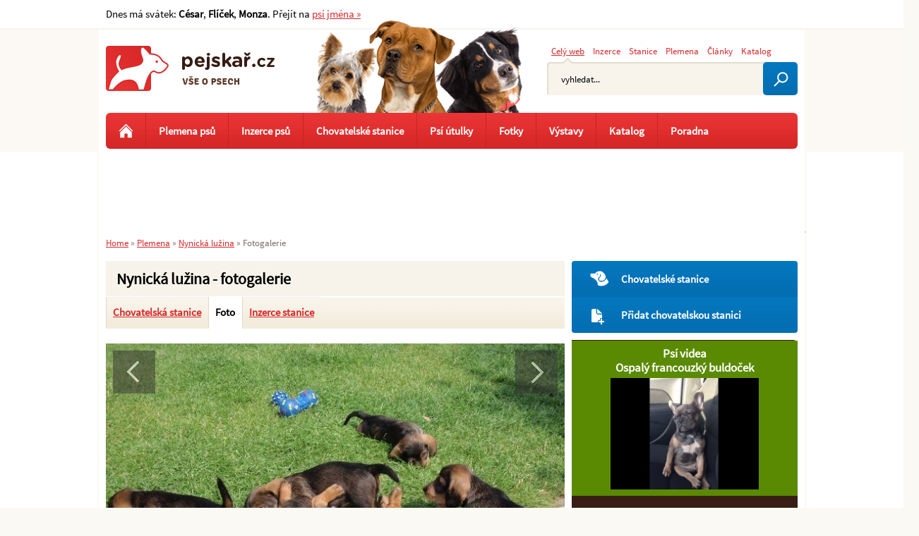

--- FILE ---
content_type: text/html; charset=utf-8
request_url: https://www.pejskar.cz/chovatelske-stanice/nynicka-luzina-1398/fotky/
body_size: 4491
content:
<!DOCTYPE html>
<html lang="cs">
<head>
<meta http-equiv="Content-Type" content="text/html; charset=utf-8">
<title>Chovatelská stanice Nynická lužina - fotogalerie </title>
<link rel="shortcut icon" href="https://www.pejskar.cz/favicon.ico">
<meta name="keywords" content="Pejskař.cz, Nynická lužina">
<meta name="description" content="Pejskař.cz - Nynická lužina. Chovatelská stanice je zaměřena na plemeno jezevčík drsnosrstý standard">
<meta name="author" content="Pejskař.cz">
<meta name="robots" content="index,follow">
<meta name="viewport" content="width=device-width,initial-scale=1">
<link href="https://www.pejskar.cz/chovatelske-stanice/nynicka-luzina-1398/fotky/" rel="canonical">
<meta property="og:image" content="https://www.pejskar.cz/images/web/fb-image.jpg">
<link rel="stylesheet" type="text/css" href="https://www.pejskar.cz/temp/cssloader-bfcba65fc3e9.css?1760358039">
<script type="text/javascript" src="https://www.pejskar.cz/temp/jsloader-324aedaa1da7.js?1731619133"></script>
<!-- Global site tag (gtag.js) - Google Analytics -->
<script>
    window['gtag_enable_tcf_support'] = true;
</script>
<script async src="https://www.googletagmanager.com/gtag/js?id=G-TV6F5N1S80"></script>
<script>
    window.dataLayer = window.dataLayer || [];
    function gtag(){ dataLayer.push(arguments);}
        gtag('js', new Date());
    gtag('config', "G-TV6F5N1S80");
</script>
</head>

<body >



  <div id="container">

      <div id="content-wrapper">


          <div id="content">


<div id="snippet--flash"></div>

            <h1>Nynická lužina - fotogalerie</h1>


<span id="image_anchor"></span>

<ul class="breed_tabs">
    <li><a  href="/chovatelske-stanice/nynicka-luzina-1398/">Chovatelská stanice</a></li>
    <li><a class="active" href="/chovatelske-stanice/nynicka-luzina-1398/fotky/">Foto</a></li>
    <li><a  href="/chovatelske-stanice/nynicka-luzina-1398/inzerce/">Inzerce stanice</a></li>
</ul>
<div class="cleaner"></div>

        <div id="main_image">
            <a href="/chovatelske-stanice/nynicka-luzina-1398/fotky/1/#image_anchor" class="prew_arrow"></a>
            <a href="/chovatelske-stanice/nynicka-luzina-1398/fotky/#image_anchor" class="next_arrow"></a>	
            <a href="/chovatelske-stanice/nynicka-luzina-1398/fotky/#image_anchor" title="">
                <img src="/uploads/images/55899/large/63542-55899.jpg" title="Nynická lužina" alt="Nynická lužina" width="650">
            </a>
        </div>

    
                   


             <div class="cleaner"></div>
          </div><!-- content end -->


          <div id="right-stripe">




<ul class="right_menu round ">
    <li 
                                                         
        
                                                         >
        <a class="icon dog1" href="/chovatelske-stanice/">Chovatelské stanice </a>
    </li>             
    <li 
                                                         
        
                                                         >
        <a class="icon add" href="/inzerce/pridat-chovatelskou-stanici/">Přidat chovatelskou stanici </a>
    </li>             
</ul>




<div id="banner_shop">
    
    
    <div class="cleaner"></div> 
     
    
    
    <div class="shop_item"> 
                    <h3><a href="/videa/" title="Psí videa na Pejskař.cz">Psí videa</a><br>
                    <a href="/ospaly-francouzky-buldocek-78223/" title="Ospalý francouzký buldoček">Ospalý francouzký buldoček</a></h3>
                    <div class="video_left"> 
                        <a href="/ospaly-francouzky-buldocek-78223/" title="Ospalý francouzký buldoček">
                                <img width="210" src="/uploads/images/78223/thumb/091209-78223.jpg" alt="Ospalý francouzký buldoček">
                        </a>
                     </div>                               
                        
        <div class="cleaner"></div>      
    </div> 
      
</div>










                <div class="right-stripe-inner">

 <div class="next_articles right">
                
    <h2>Další články</h2>
              
       
            <div class="next_article">
                <h3><a href="/jak-rocni-obdobi-ovlivnuji-pachy-nasich-mazlicku-95014/">
                        Jak roční období ovlivňují pachy našich mazlíčků?</a><span><a href="/jak-rocni-obdobi-ovlivnuji-pachy-nasich-mazlicku-95014/"> | více &raquo;</a></span>
                </h3>
                
                                
            </div> 


              
       
            <div class="next_article">
                <h3><a href="/5-tipu-jak-udrzet-psi-srst-zdravou-a-lesklou-92362/">
                        5 tipů, jak udržet psí srst zdravou a lesklou</a><span><a href="/5-tipu-jak-udrzet-psi-srst-zdravou-a-lesklou-92362/"> | více &raquo;</a></span>
                </h3>
                
                                
            </div> 


              
       
            <div class="next_article">
                <h3><a href="/jak-casto-koupat-psa-92185/">
                        Jak často koupat psa</a><span><a href="/jak-casto-koupat-psa-92185/"> | více &raquo;</a></span>
                </h3>
                
                                
            </div> 


              
       
            <div class="next_article">
                <h3><a href="/zamilujte-se-do-sveho-noveho-pejska-kompletni-pruvodce-pro-novacky-92164/">
                        Zamilujte se do svého nového pejska: Kompletní průvodce pro nováčky</a><span><a href="/zamilujte-se-do-sveho-noveho-pejska-kompletni-pruvodce-pro-novacky-92164/"> | více &raquo;</a></span>
                </h3>
                
                                
            </div> 



    <a class="go_next" href="/clanky/">Další články<span></span></a>

</div>   

 <div class="next_articles top_breed_adv right">             
    <h2>CHS nejžádanějších plemen</h2>
            <div class="next_article">
                <h3><a href="/jack-russell-terier-236/chovatelske-stanice/">
                        Jack Russell teriér
                    </a>
                </h3>               
            </div>      
            <div class="next_article">
                <h3><a href="/yorksirsky-terier-jorksirsky-terier-245/chovatelske-stanice/">
                        Yorkšírský teriér (Jorkšírský teriér)
                    </a>
                </h3>               
            </div>      
            <div class="next_article">
                <h3><a href="/labradorsky-retrivr-labrador-350/chovatelske-stanice/">
                        Labradorský retrívr (Labrador)
                    </a>
                </h3>               
            </div>      
            <div class="next_article">
                <h3><a href="/bigl-tez-beagle-74/chovatelske-stanice/">
                        Bígl (též beagle)
                    </a>
                </h3>               
            </div>      
            <div class="next_article">
                <h3><a href="/border-kolie-77/chovatelske-stanice/">
                        Border kolie
                    </a>
                </h3>               
            </div>      
            <div class="next_article">
                <h3><a href="/zlaty-retrivr-94/chovatelske-stanice/">
                        Zlatý retrívr
                    </a>
                </h3>               
            </div>      
            <div class="next_article">
                <h3><a href="/bernsky-salasnicky-pes-98/chovatelske-stanice/">
                        Bernský salašnický pes
                    </a>
                </h3>               
            </div>      
            <div class="next_article">
                <h3><a href="/anglicky-kokrspanel-44/chovatelske-stanice/">
                        Anglický kokršpaněl
                    </a>
                </h3>               
            </div>      
            <div class="next_article">
                <h3><a href="/nemecky-ovcak-187/chovatelske-stanice/">
                        Německý ovčák
                    </a>
                </h3>               
            </div>      
            <div class="next_article">
                <h3><a href="/civava-chihuahua-121/chovatelske-stanice/">
                        Čivava  (Chihuahua)
                    </a>
                </h3>               
            </div>      
</div>   

                    <div class="cleaner"></div>
                </div>



          </div>

       

      </div><!-- content-wraper end -->



      <div id="header">

          <div id="logo">
            <a href="https://www.pejskar.cz/">Pejskař</a>
          </div>


<div id="snippet-searchForm-searchForm"><div class="searchForm_wrap">
        
    <div class="menu">
        <a class="active ajax" href="/chovatelske-stanice/nynicka-luzina-1398/fotky/?searchForm-id=1&amp;do=searchForm-ChangeSearchMenu">Celý web</a>

        <a class="ajax" href="/chovatelske-stanice/nynicka-luzina-1398/fotky/?searchForm-id=2&amp;do=searchForm-ChangeSearchMenu">Inzerce</a>

        <a class="ajax" href="/chovatelske-stanice/nynicka-luzina-1398/fotky/?searchForm-id=3&amp;do=searchForm-ChangeSearchMenu">Stanice</a>

        <a class="ajax" href="/chovatelske-stanice/nynicka-luzina-1398/fotky/?searchForm-id=4&amp;do=searchForm-ChangeSearchMenu">Plemena</a>

        <a  class="ajax last" href="/chovatelske-stanice/nynicka-luzina-1398/fotky/?searchForm-id=5&amp;do=searchForm-ChangeSearchMenu">Články</a>

        <a  class="ajax last" href="/chovatelske-stanice/nynicka-luzina-1398/fotky/?searchForm-id=6&amp;do=searchForm-ChangeSearchMenu">Katalog</a>

    </div>
    
<div class="searchForm">

<form action="/chovatelske-stanice/nynicka-luzina-1398/fotky/?do=searchForm-searchForm-submit" method="post" id="frm-searchForm-searchForm" target="_parent">    <div class="search-errors">
    </div>

    <div class="cleaner"></div>
    <input type="text" size="20" class="searchedtext text text" name="fulltext" id="frmsearchForm-fulltext" required data-nette-rules="{op:':filled',msg:&quot;Pros\u00edm vypl\u0148te text.&quot;},{op:'~:equal',msg:&quot;Pros\u00edm vypl\u0148te text&quot;,arg:'vyhledat...'}" value="">
    <input type="hidden" name="search_active_menu" id="frmsearchForm-search_active_menu" value="1">
    <input type="submit" class="search_submit button" title="Odeslat k vyhledání" name="search" id="frmsearchForm-search" value="">
    <div class="cleaner"></div>


    

        
<div><input type="hidden" name="_token_" id="frmsearchForm-_token_" value="8642f507e16547afe5cd05eca48717cb"></div>
</form>


    <script type="text/javascript">
        //inputDefaultText('searchedtext', "Hledan\u00fd v\u00fdraz...");
        
        $('#frmsearchForm-fulltext').autocomplete( {
                serviceUrl:'http://www.pejskar.cz/suggester.php?category=1',
                minChars: 1,
                maxHeight:200,
                width:364,
                onSelect: function(value, data){
                  $("#frmsearchForm-fulltext").val(value);
                  $("#frmsearchForm-search").click(); 
                }
              });

        $(".search-errors").livequery(function () {
            var el = $(this);
            setTimeout(function () {
                    el.animate({"opacity": 0}, 5000);
                    el.slideUp();
            }, 7000);
        });
        
    </script>

</div>
</div>
</div>

<div class="navigation">
    <p onclick="javascript:$('#menu-horizontal').slideToggle(''); return true;">
        <span class="lines">
            <span></span>
            <span></span>
            <span></span>
        </span>
        Zobrazit navigaci
    </p>
</div>

<div id="menu-horizontal" class="round">
    <ul>
        <li><a class="home" title="Úvodní stránka Pejskař.cz" href="/"></a></li>  
         
        <li><a href="/plemena-psu/">Plemena psů</a></li>
        <li><a href="/inzerce-psu/">Inzerce psů</a></li>
        <li><a href="/chovatelske-stanice/">Chovatelské stanice</a></li>
        <li><a href="/katalog-sluzeb/psi-utulky-18/">Psí útulky</a></li>        
        
        <li><a href="/fotky/">Fotky</a></li>
        
         
        
        <li><a href="/vystavy-psu/">Výstavy</a></li>
         
        <li><a href="/katalog-sluzeb/">Katalog</a>       
            <ul class=level-1>
                <li><a href="/katalog-sluzeb/psi-utulky-18/">Psí útulky</a></li>
                <li><a href="/katalog-sluzeb/veterinarni-ordinace-16/">Veterinární ordinace</a></li>
                <li><a href="/katalog-sluzeb/cviciste-a-cvicaky-pro-psy-21/">Cvičáky pro psy</a></li>
                <li><a href="/katalog-sluzeb/">Ostatní služby</a></li>
                <li><a href="/psi-jmena/">Psí jména</a></li>
                <li><a href="/diskuze/">Diskuze</a></li>
            </ul>                       
        </li>
               
       <li><a class="last" href="/veterinarni-poradna/">Poradna</a></li>  
        
        
    </ul> 

</div>
      </div>




      <div></div><!-- IE important -->


<div class="breadcrumbs">
        <a href="/" title="Pejskař.cz">Home</a> &raquo;

                <a href="/chovatelske-stanice/" title="">Plemena</a> &raquo;
                <a href="/chovatelske-stanice/nynicka-luzina-1398/" title="">Nynická lužina</a> &raquo;
                <span class="active" title="">Fotogalerie</span>
</div>
      <div class="cleaner"></div>


        <div id="abs1"></div>




    <div id="leaderboard">
        <!-- Reklamní systém Adwave - pejskar.cz - leaderboard -->
        <script type="text/javascript" src="https://www.adwave.cz/get-js.php?id=8"></script>
        <noscript><a href="https://www.adwave.cz/" title="Reklamní systém Adwave">Reklamní systém Adwave</a> - pro zobrazení aktivujte javascript ve Vašem prohlížeči.</noscript>

    </div>
    <div id="sky1">

        <!-- Reklamní systém Adwave - pejskar.cz - NEW skyscraper levý -->
        <script type="text/javascript" src="https://www.adwave.cz/get-js.php?id=309"></script>
        <noscript><a href="https://www.adwave.cz/" title="Reklamní systém Adwave">Reklamní systém Adwave</a> - pro zobrazení aktivujte javascript ve Vašem prohlížeči.</noscript>

    </div>
    <div id="sky2">
        <!-- Reklamní systém Adwave - pejskar.cz - NEW skyscraper pravý -->
        <script type="text/javascript" src="https://www.adwave.cz/get-js.php?id=308"></script>
        <noscript><a href="https://www.adwave.cz/" title="Reklamní systém Adwave">Reklamní systém Adwave</a> - pro zobrazení aktivujte javascript ve Vašem prohlížeči.</noscript>

    </div>





  </div><!-- container end -->




 <div class="top_line_wrap">
        <div class="top_line">
           
            
            <div class="holiday left">               
                Dnes má svátek:
                    <strong>César</strong>,
                    <strong>Flíček</strong>,
                    <strong>Monza</strong>.
                Přejít na <a href="/psi-jmena/">psí jména &raquo;</a>      
            </div>
            
            
            <div class="top_menu right">
                


                   
                
            </div>                   
        </div>  
    </div>




<div id="footer_wrap">
    <div id="footer">



        <div class="bottom_menu">
            <a href="/nova-verze-webu-58906/">Nahlášení chyby</a>
            <a href="/inzerce/vlozit-inzerat/">Vložit inzerát</a>
            <a href="/inzerce/pridat-chovatelskou-stanici/">Vložit chovatelskou stanici</a>
            <a href="/katalog-sluzeb/pridat-zaznam-do-katalogu/">Vložit katalogový záznam</a>
            <a href="/kontakt/">Kontakt</a>
            <a href="/nastaveni-cookies-90443/">Nastavení cookies</a>
        </div>


        <p>
	vyrobil © <a href="http://www.inet-servis.cz" title="INET-SERVIS.CZ">INET-SERVIS.CZ</a> 2008 - 2019</p>

         <div class="right">
            <a href="https://www.facebook.com/pejskar.cz" target="_blank" rel="noopener"><img class="left" src="/images/icons/fb-icon-edge-small.jpg" width="60" alt="Pejskař - facebook"></a>
        </div>

                <div class="cleaner"></div>
    </div>


</div>



<div id="snippet--logIn"></div>

<div id="snippet--badAdv"></div>
<div id="snippet--dialog"></div>


    <script type="text/javascript">
        function dialogClose(){ $(".dialog").hide();$(".black_bg_all").hide();}
        function flashClose(){ $(".flash").hide();}
        searchSettings("vyhledat...");
        $("#frmsearchBreedForm-fulltext").val("Hledat plemeno");
        $("#frmsearchBreedForm-fulltext").live("focus", function () {
            $(this).val('');
        });
    </script>


<div id="snippet--popup"></div>
<div id="snippet-cookieBar-form">


    

</div>

    <script type="text/javascript">
    <!--
    document.write ('<img src="https://toplist.cz/dot.asp?id=780720&http='+escape(document.referrer)+'&wi='+escape(window.screen.width)+'&he='+escape(window.screen.height)+'&cd='+escape(window.screen.colorDepth)+'&t='+escape(document.title)+'" width="1" height="1" border=0 alt="TOPlist" />');
    //-->
    </script>

    
</body>
</html>

